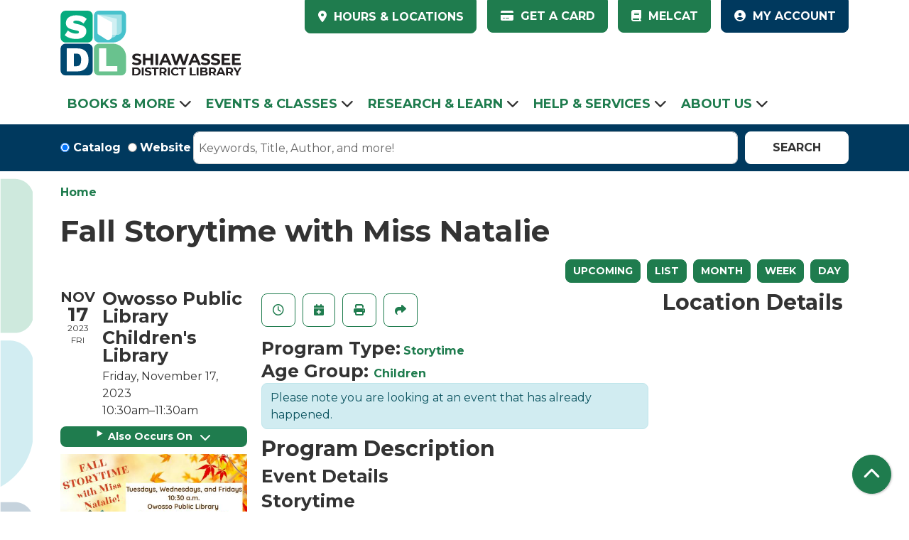

--- FILE ---
content_type: text/html; charset=UTF-8
request_url: https://www.mysdl.org/event/fall-storytime-miss-natalie-2195
body_size: 11106
content:
<!DOCTYPE html>
<html lang="en" dir="ltr">
  <head>
    <meta charset="utf-8" />
<link rel="canonical" href="https://www.mysdl.org/event/fall-storytime-miss-natalie-2195" />
<meta name="Generator" content="Drupal 11 (https://www.drupal.org)" />
<meta name="MobileOptimized" content="width" />
<meta name="HandheldFriendly" content="true" />
<meta name="viewport" content="width=device-width, initial-scale=1.0" />
<script type="application/ld+json">{
    "@context": "https://schema.org",
    "@type": "Event",
    "name": "Fall Storytime with Miss Natalie",
    "image": "https://www.mysdl.org/sites/default/files/2023-11/storytime%20owo.jpg",
    "startDate": "2023-11-17T10:30:00-05:00",
    "endDate": "2023-11-17T11:30:00-05:00",
    "eventStatus": "https://schema.org/EventScheduled",
    "eventAttendanceMode": "https://schema.org/OfflineEventAttendanceMode",
    "location": {
        "@type": "Place",
        "name": "Owosso Public Library",
        "address": {
            "@type": "PostalAddress",
            "streetAddress": "502 W. Main St.",
            "addressLocality": "Owosso",
            "addressRegion": "MI",
            "postalCode": "48867",
            "addressCountry": "US"
        }
    },
    "organizer": {
        "@type": "Organization",
        "name": "Shiawassee District Library",
        "url": "https://www.mysdl.org/"
    }
}</script>
<link rel="icon" href="/themes/custom/website_theme/assets/favicon/favicon.ico" type="image/vnd.microsoft.icon" />
<link rel="alternate" hreflang="en" href="https://www.mysdl.org/event/fall-storytime-miss-natalie-2195" />

    <title>Fall Storytime with Miss Natalie | Shiawassee District Library</title>
    <link rel="apple-touch-icon" sizes="180x180" href="/themes/custom/website_theme/assets/favicon/apple-touch-icon.png">
    <link rel="icon" type="image/png" sizes="32x32" href="/themes/custom/website_theme/assets/favicon/favicon-32x32.png">
    <link rel="icon" type="image/png" sizes="16x16" href="/themes/custom/website_theme/assets/favicon/favicon-16x16.png">
    <link rel="manifest" href="/themes/custom/website_theme/assets/favicon/site.webmanifest">
    <link rel="mask-icon" href="/themes/custom/website_theme/assets/favicon/safari-pinned-tab.svg" color="#1f7c4e">
    <link rel="shortcut icon" href="/themes/custom/website_theme/assets/favicon/favicon.ico">
    <meta name="msapplication-TileColor" content="#da532c">
    <meta name="msapplication-config" content="/themes/custom/website_theme/assets/favicon/browserconfig.xml">
    <meta name="theme-color" content="#ffffff">
    <link rel="stylesheet" media="all" href="/core/assets/vendor/jquery.ui/themes/base/core.css?t8u5r7" />
<link rel="stylesheet" media="all" href="/core/assets/vendor/jquery.ui/themes/base/controlgroup.css?t8u5r7" />
<link rel="stylesheet" media="all" href="/core/assets/vendor/jquery.ui/themes/base/checkboxradio.css?t8u5r7" />
<link rel="stylesheet" media="all" href="/core/assets/vendor/jquery.ui/themes/base/resizable.css?t8u5r7" />
<link rel="stylesheet" media="all" href="/core/assets/vendor/jquery.ui/themes/base/button.css?t8u5r7" />
<link rel="stylesheet" media="all" href="/core/assets/vendor/jquery.ui/themes/base/dialog.css?t8u5r7" />
<link rel="stylesheet" media="all" href="/core/misc/components/progress.module.css?t8u5r7" />
<link rel="stylesheet" media="all" href="/core/misc/components/ajax-progress.module.css?t8u5r7" />
<link rel="stylesheet" media="all" href="/core/modules/system/css/components/align.module.css?t8u5r7" />
<link rel="stylesheet" media="all" href="/core/modules/system/css/components/container-inline.module.css?t8u5r7" />
<link rel="stylesheet" media="all" href="/core/modules/system/css/components/clearfix.module.css?t8u5r7" />
<link rel="stylesheet" media="all" href="/core/modules/system/css/components/hidden.module.css?t8u5r7" />
<link rel="stylesheet" media="all" href="/core/modules/system/css/components/js.module.css?t8u5r7" />
<link rel="stylesheet" media="all" href="/core/modules/ckeditor5/css/ckeditor5.dialog.fix.css?t8u5r7" />
<link rel="stylesheet" media="all" href="/core/assets/vendor/jquery.ui/themes/base/theme.css?t8u5r7" />
<link rel="stylesheet" media="all" href="/modules/custom/library_calendar/lc_calendar_theme/css/base.css?t8u5r7" />
<link rel="stylesheet" media="all" href="/modules/custom/library_calendar/lc_calendar_theme/css/state.css?t8u5r7" />
<link rel="stylesheet" media="all" href="/modules/custom/library_calendar/lc_calendar_theme/css/components/branch-selector.css?t8u5r7" />
<link rel="stylesheet" media="all" href="/modules/custom/library_calendar/lc_calendar_theme/css/components/event-actions.css?t8u5r7" />
<link rel="stylesheet" media="all" href="/modules/custom/library_calendar/lc_calendar_theme/css/components/date-icon.css?t8u5r7" />
<link rel="stylesheet" media="all" href="/modules/custom/library_calendar/lc_calendar_theme/css/components/events.css?t8u5r7" />
<link rel="stylesheet" media="all" href="/modules/custom/library_calendar/lc_calendar_theme/css/components/event-full.css?t8u5r7" />
<link rel="stylesheet" media="all" href="/modules/custom/library_calendar/lc_calendar_theme/css/components/menu-tasks.css?t8u5r7" />
<link rel="stylesheet" media="all" href="/modules/contrib/office_hours/css/office_hours.css?t8u5r7" />
<link rel="stylesheet" media="all" href="/themes/custom/calendar_theme/node_modules/%40fortawesome/fontawesome-free/css/all.min.css?t8u5r7" />
<link rel="stylesheet" media="all" href="/themes/custom/website_theme/css/style?t8u5r7" />

    
  </head>
  <body class="path-node page-node-type-lc-event no-js">
        <a href="#main-content" class="visually-hidden focusable skip-link">
      Skip to main content
    </a>
    
      <div class="dialog-off-canvas-main-canvas" data-off-canvas-main-canvas>
    
<header class="header">
      <div class="position-relative">
      <div class="container">
        <div class="row">
                      <div class="col-12 col-lg-3 branding-col">
                <div>
    
<div id="block-website-theme-branding" class="block block-system block-system-branding-block position-relative">
  
    
        
              
    <a class="site-logo" href="/" rel="home">
      <img src="/themes/custom/website_theme/logo.svg" alt="Homepage of Shiawassee District Library" fetchpriority="high">
    </a>
  </div>

  </div>

            </div>
          
                      <div class="col-12 col-lg-9 header-content-col">
                <div class="header-content-container">
    
<div id="block-website-theme-branchselect-2" class="block block-lc-branch-select block-lc-branch-select-block position-relative">
  
    
      


    
<div class="lc-branch-select">
    <div class="lc-branch-select__wrapper lc-branch-select__wrapper--select lc-branch-select__wrapper--open">
    <div class="lc-branch-select__content-container">
      
              
                  <button class="button lc-branch-select__collapse" type="button">
            HOURS &amp; LOCATIONS
          </button>
        
        <div class="lc-branch-select__collapsed-wrapper">
                              
  
  
  <div class="lc-branch-select__header js-form-item form-group js-form-type-select form-item- js-form-item- form-no-label">
      <label for="lc-branch-selector" class="visually-hidden">Branch Selector</label>
        
<select name="lc-branch-selector" class="lc-branch-select__select-input form-select form-control" id="lc-branch-selector"><option value="93">Durand Memorial Library</option><option value="89">Owosso Public Library</option></select>
        </div>


  
          
          <div class="lc-branch-select__content">
            <div>
  
      <h2><a href="/branch/durand-memorial-library">

            <div class="field-container">Durand Memorial Library</div>
      </a></h2>
    
  

<div class="lc-branch-select__branch lc-branch-select__branch--93" data-branch="93">
  <div class="lc-branch-select__branch--hidden-region">
    
<div class="block block-layout-builder block-field-blocktaxonomy-termlc-library-branchfield-lc-branch-hours position-relative">
  
    
      

      <div class="field-container">
              <div><div class="office-hours office-hours office-hours-status--open"><div class="office-hours__item"><span class="office-hours__item-slots">9:30am-8:00pm</span><span><br /></span></div></div></div>
          </div>
  
  </div>

  </div>
  <div class="lc-branch-selector-content-row">
    <div class="lc-branch-selector-content-col">
      <div>
        
<div class="block block-layout-builder block-field-blocktaxonomy-termlc-library-branchfield-lc-phone-number position-relative">
  
    
      

            <div class="field-container"><a href="tel:9892883743">(989) 288-3743</a></div>
      
  </div>

<div class="block block-layout-builder block-field-blocktaxonomy-termlc-library-branchfield-lc-address position-relative">
  
    
      

            <div class="field-container"><p class="address" translate="no"><span class="address-line1">700 N. Saginaw St.</span><br>
<span class="locality">Durand</span>, <span class="administrative-area">MI</span> <span class="postal-code">48429</span><br>
<span class="country">United States</span></p></div>
      
  </div>

<div class="block block-layout-builder block-extra-field-blocktaxonomy-termlc-library-branchmap-link position-relative">
  
    
      <a href="http://maps.google.com/?q=700%20N.%20Saginaw%20St.%2C%2BDurand%2C%2BMI%2C%2B48429" target="_blank">View on Google Maps</a>
  </div>

      </div>
    </div>
    <div class="lc-branch-selector-content-col">
      <div>
        
<div class="block block-layout-builder block-field-blocktaxonomy-termlc-library-branchfield-lc-branch-hours position-relative">
  
    
      

      <div class="field-container">
              <div><div class="office-hours office-hours office-hours-status--open"><div class="office-hours__item"><span class="office-hours__item-label">Sun: </span><span class="office-hours__item-comments">Closed</span><span><br /></span></div><div class="office-hours__item"><span class="office-hours__item-label">Mon-Thu: </span><span class="office-hours__item-slots">9:30am-8:00pm</span><span><br /></span></div><div class="office-hours__item"><span class="office-hours__item-label">Fri: </span><span class="office-hours__item-slots">9:30am-6:00pm</span><span><br /></span></div><div class="office-hours__item"><span class="office-hours__item-label">Sat: </span><span class="office-hours__item-slots">9:30am-3:00pm</span><span><br /></span></div></div></div>
          </div>
  
  </div>

      </div>
    </div>
  </div>
</div>

</div>
<div>
  
      <h2><a href="/branch/owosso-public-library">

            <div class="field-container">Owosso Public Library</div>
      </a></h2>
    
  

<div class="lc-branch-select__branch lc-branch-select__branch--89" data-branch="89">
  <div class="lc-branch-select__branch--hidden-region">
    
<div class="block block-layout-builder block-field-blocktaxonomy-termlc-library-branchfield-lc-branch-hours position-relative">
  
    
      

      <div class="field-container">
              <div><div class="office-hours office-hours office-hours-status--open"><div class="office-hours__item"><span class="office-hours__item-slots">9:00am-7:00pm</span><span><br /></span></div></div></div>
          </div>
  
  </div>

  </div>
  <div class="lc-branch-selector-content-row">
    <div class="lc-branch-selector-content-col">
      <div>
        
<div class="block block-layout-builder block-field-blocktaxonomy-termlc-library-branchfield-lc-phone-number position-relative">
  
    
      

            <div class="field-container"><a href="tel:9897255134">(989) 725-5134</a></div>
      
  </div>

<div class="block block-layout-builder block-field-blocktaxonomy-termlc-library-branchfield-lc-address position-relative">
  
    
      

            <div class="field-container"><p class="address" translate="no"><span class="address-line1">502 W. Main St.</span><br>
<span class="locality">Owosso</span>, <span class="administrative-area">MI</span> <span class="postal-code">48867</span><br>
<span class="country">United States</span></p></div>
      
  </div>

<div class="block block-layout-builder block-extra-field-blocktaxonomy-termlc-library-branchmap-link position-relative">
  
    
      <a href="http://maps.google.com/?q=502%20W.%20Main%20St.%2C%2BOwosso%2C%2BMI%2C%2B48867" target="_blank">View on Google Maps</a>
  </div>

      </div>
    </div>
    <div class="lc-branch-selector-content-col">
      <div>
        
<div class="block block-layout-builder block-field-blocktaxonomy-termlc-library-branchfield-lc-branch-hours position-relative">
  
    
      

      <div class="field-container">
              <div><div class="office-hours office-hours office-hours-status--open"><div class="office-hours__item"><span class="office-hours__item-label">Sun: </span><span class="office-hours__item-comments">Closed</span><span><br /></span></div><div class="office-hours__item"><span class="office-hours__item-label">Mon-Thu: </span><span class="office-hours__item-slots">9:00am-7:00pm</span><span><br /></span></div><div class="office-hours__item"><span class="office-hours__item-label">Fri-Sat: </span><span class="office-hours__item-slots">9:00am-5:00pm</span><span><br /></span></div></div></div>
          </div>
  
  </div>

      </div>
    </div>
  </div>
</div>

</div>

          </div>
        </div>
          </div>
  </div>
</div>

  </div>

<div id="block-headerbuttons" class="block block-block-content block-block-content8d8fd786-a0c6-4811-a939-d837eab9ef21 position-relative">
  
    
      

            <div class="field-container"><div class="text-center text-lg-left">
  <a class="btn btn-primary btn-header" href="/borrowing-guidelines">
		<i class="fas fa-credit-card mr-2"></i>
		Get a Card
	</a>
	<a class="btn btn-primary btn-header" href="https://mel.org/">
		<i class="fas fa-book mr-2"></i>
		MelCat
	</a>
	<a class="btn btn-secondary btn-header" href="https://sdl.biblionix.com/catalog/">
		<i class="fas fa-user-circle mr-2"></i>
		My Account
	</a>
</div></div>
      
  </div>

  </div>

            </div>
                  </div>
      </div>
    </div>
  
      <div class="navigation-region">
      <div class="container">
          <div>
    

<div class="navbar-container">
  <nav id="block-website-theme-main-menu" class="navbar navbar-expand-lg" role="navigation" aria-labelledby="block-website-theme-main-menu-menu">
                      
    <h2 class="visually-hidden" id="block-website-theme-main-menu-menu">Main navigation</h2>
    

    <button class="navbar-toggler" type="button" data-toggle="collapse"
        data-target="#navbarSupportedContent"
        aria-controls="navbarSupportedContent" aria-expanded="false"
        aria-label="Toggle navigation">
      <i class="fas fa-bars"></i>

      <span class="visually-hidden">
        Toggle Navigation      </span>
    </button>

    <div class="collapse navbar-collapse" id="navbarSupportedContent">
              


  
            <ul class="nav navbar-nav" role="menu">
    
          
                    
      
      <li class="nav-item dropdown" role="none">
        
        
                          
        <span class="nav-link nav-level-0 has-children" data-nav-level="0" role="menuitem" aria-expanded="false" aria-haspopup="true" aria-controls="dropdown-books-more" data-dropdown="dropdown-books-more" tabindex="0">Books &amp; More</span>

                  <button class="btn d-lg-none" type="button">
            <i class="fas fa-chevron-down" role="presentation"></i>
            <span class="visually-hidden">Open Menu</span>
          </button>

            
      
          <ul class="dropdown-menu" id="dropdown-books-more" role="menu">
    
          
      
      
      <li class="nav-item" role="none">
        
        
        
        <a href="https://sdl.biblionix.com/catalog/" class="nav-link nav-level-1" data-nav-level="1" role="menuitem">Online Catalog</a>

              </li>
          
      
      
      <li class="nav-item" role="none">
        
        
        
        <a href="/download-stream" class="nav-link nav-level-1" data-nav-level="1" role="menuitem" data-drupal-link-system-path="download-stream">Download &amp; Stream</a>

              </li>
          
      
      
      <li class="nav-item" role="none">
        
        
        
        <a href="/staff-picks" class="nav-link nav-level-1" data-nav-level="1" role="menuitem" data-drupal-link-system-path="node/394">Staff Picks</a>

              </li>
          
      
      
      <li class="nav-item" role="none">
        
        
        
        <a href="/recommendations" class="nav-link nav-level-1" data-nav-level="1" role="menuitem" data-drupal-link-system-path="node/271">Recommendations</a>

              </li>
          
      
      
      <li class="nav-item" role="none">
        
        
        
        <a href="/borrowing-guidelines" class="nav-link nav-level-1" data-nav-level="1" role="menuitem" data-drupal-link-system-path="node/272">Borrowing Guidelines</a>

              </li>
        </ul>

      
              </li>
          
                    
      
      <li class="nav-item dropdown" role="none">
        
        
                          
        <span class="nav-link nav-level-0 has-children" data-nav-level="0" role="menuitem" aria-expanded="false" aria-haspopup="true" aria-controls="dropdown-events-classes" data-dropdown="dropdown-events-classes" tabindex="0">Events &amp; Classes</span>

                  <button class="btn d-lg-none" type="button">
            <i class="fas fa-chevron-down" role="presentation"></i>
            <span class="visually-hidden">Open Menu</span>
          </button>

            
      
          <ul class="dropdown-menu" id="dropdown-events-classes" role="menu">
    
          
      
      
      <li class="nav-item" role="none">
        
        
        
        <a href="/events/month" class="nav-link nav-level-1" data-nav-level="1" role="menuitem" data-drupal-link-system-path="events/month">Monthly Calendar</a>

              </li>
          
      
      
      <li class="nav-item" role="none">
        
        
        
        <a href="/events/month?age_groups%5B67%5D=67" class="nav-link nav-level-1" data-nav-level="1" role="menuitem" data-drupal-link-query="{&quot;age_groups&quot;:{&quot;67&quot;:&quot;67&quot;}}" data-drupal-link-system-path="events/month">Youth Events</a>

              </li>
          
      
      
      <li class="nav-item" role="none">
        
        
        
        <a href="/events/month?branches%5B89%5D=89" class="nav-link nav-level-1" data-nav-level="1" role="menuitem" data-drupal-link-query="{&quot;branches&quot;:{&quot;89&quot;:&quot;89&quot;}}" data-drupal-link-system-path="events/month">Owosso Events</a>

              </li>
          
      
      
      <li class="nav-item" role="none">
        
        
        
        <a href="/events/month?branches%5B93%5D=93" class="nav-link nav-level-1" data-nav-level="1" role="menuitem" data-drupal-link-query="{&quot;branches&quot;:{&quot;93&quot;:&quot;93&quot;}}" data-drupal-link-system-path="events/month">Durand Events</a>

              </li>
          
      
      
      <li class="nav-item" role="none">
        
        
        
        <a href="/summer-reading" class="nav-link nav-level-1" data-nav-level="1" role="menuitem" data-drupal-link-system-path="node/273">Summer Reading</a>

              </li>
        </ul>

      
              </li>
          
                    
      
      <li class="nav-item dropdown" role="none">
        
        
                          
        <span class="nav-link nav-level-0 has-children" data-nav-level="0" role="menuitem" aria-expanded="false" aria-haspopup="true" aria-controls="dropdown-research-learn" data-dropdown="dropdown-research-learn" tabindex="0">Research &amp; Learn</span>

                  <button class="btn d-lg-none" type="button">
            <i class="fas fa-chevron-down" role="presentation"></i>
            <span class="visually-hidden">Open Menu</span>
          </button>

            
      
          <ul class="dropdown-menu" id="dropdown-research-learn" role="menu">
    
          
      
      
      <li class="nav-item" role="none">
        
        
        
        <a href="/online-resources" class="nav-link nav-level-1" data-nav-level="1" role="menuitem" data-drupal-link-system-path="online-resources">Online Resources</a>

              </li>
          
      
      
      <li class="nav-item" role="none">
        
        
        
        <a href="/local-history" class="nav-link nav-level-1" data-nav-level="1" role="menuitem" data-drupal-link-system-path="node/274">Local History</a>

              </li>
          
      
      
      <li class="nav-item" role="none">
        
        
        
        <a href="/genealogy" class="nav-link nav-level-1" data-nav-level="1" role="menuitem" data-drupal-link-system-path="node/303">Genealogy</a>

              </li>
          
      
      
      <li class="nav-item" role="none">
        
        
        
        <a href="/community-resources" class="nav-link nav-level-1" data-nav-level="1" role="menuitem" data-drupal-link-system-path="community-resources">Community Resources</a>

              </li>
        </ul>

      
              </li>
          
                    
      
      <li class="nav-item dropdown" role="none">
        
        
                          
        <span class="nav-link nav-level-0 has-children" data-nav-level="0" role="menuitem" aria-expanded="false" aria-haspopup="true" aria-controls="dropdown-help-services" data-dropdown="dropdown-help-services" tabindex="0">Help &amp; Services</span>

                  <button class="btn d-lg-none" type="button">
            <i class="fas fa-chevron-down" role="presentation"></i>
            <span class="visually-hidden">Open Menu</span>
          </button>

            
      
          <ul class="dropdown-menu" id="dropdown-help-services" role="menu">
    
          
      
      
      <li class="nav-item" role="none">
        
        
        
        <a href="/faq" class="nav-link nav-level-1" data-nav-level="1" role="menuitem" data-drupal-link-system-path="node/286">FAQ</a>

              </li>
          
      
      
      <li class="nav-item" role="none">
        
        
        
        <a href="/ask-a-librarian" class="nav-link nav-level-1" data-nav-level="1" role="menuitem" data-drupal-link-system-path="node/287">Ask a Librarian</a>

              </li>
          
      
      
      <li class="nav-item" role="none">
        
        
        
        <a href="/children" class="nav-link nav-level-1" data-nav-level="1" role="menuitem" data-drupal-link-system-path="node/288">Children’s Page</a>

              </li>
          
      
      
      <li class="nav-item" role="none">
        
        
        
        <a href="/teens" class="nav-link nav-level-1" data-nav-level="1" role="menuitem" data-drupal-link-system-path="node/293">Teen Page</a>

              </li>
          
      
      
      <li class="nav-item" role="none">
        
        
        
        <a href="/reserve-room" class="nav-link nav-level-1" data-nav-level="1" role="menuitem" data-drupal-link-system-path="node/2">Reserve a Room</a>

              </li>
          
      
      
      <li class="nav-item" role="none">
        
        
        
        <a href="/computers-printing" class="nav-link nav-level-1" data-nav-level="1" role="menuitem" data-drupal-link-system-path="node/294">Computers &amp; Printing</a>

              </li>
        </ul>

      
              </li>
          
                    
      
      <li class="nav-item dropdown" role="none">
        
        
                          
        <span class="nav-link nav-level-0 has-children" data-nav-level="0" role="menuitem" aria-expanded="false" aria-haspopup="true" aria-controls="dropdown-about-us" data-dropdown="dropdown-about-us" tabindex="0">About Us</span>

                  <button class="btn d-lg-none" type="button">
            <i class="fas fa-chevron-down" role="presentation"></i>
            <span class="visually-hidden">Open Menu</span>
          </button>

            
      
          <ul class="dropdown-menu" id="dropdown-about-us" role="menu">
    
          
      
      
      <li class="nav-item" role="none">
        
        
        
        <a href="/blog-entries?field_bl_type_target_id%5B171%5D=171" class="nav-link nav-level-1" data-nav-level="1" role="menuitem" data-drupal-link-query="{&quot;field_bl_type_target_id&quot;:{&quot;171&quot;:&quot;171&quot;}}" data-drupal-link-system-path="blog-entries">News &amp; Updates</a>

              </li>
          
      
      
      <li class="nav-item" role="none">
        
        
        
        <a href="/owosso" class="nav-link nav-level-1" data-nav-level="1" role="menuitem" data-drupal-link-system-path="node/296">Owosso Branch</a>

              </li>
          
      
      
      <li class="nav-item" role="none">
        
        
        
        <a href="/durand" class="nav-link nav-level-1" data-nav-level="1" role="menuitem" data-drupal-link-system-path="node/297">Durand Branch</a>

              </li>
          
      
      
      <li class="nav-item" role="none">
        
        
        
        <a href="/library-board" class="nav-link nav-level-1" data-nav-level="1" role="menuitem" data-drupal-link-system-path="node/298">Library Board and Administration </a>

              </li>
          
      
      
      <li class="nav-item" role="none">
        
        
        
        <a href="/career-opportunities" class="nav-link nav-level-1" data-nav-level="1" role="menuitem" data-drupal-link-system-path="node/299">Career Opportunities</a>

              </li>
          
      
      
      <li class="nav-item" role="none">
        
        
        
        <a href="/policies" class="nav-link nav-level-1" data-nav-level="1" role="menuitem" data-drupal-link-system-path="policies">Policies</a>

              </li>
          
      
      
      <li class="nav-item" role="none">
        
        
        
        <a href="/support" class="nav-link nav-level-1" data-nav-level="1" role="menuitem" data-drupal-link-system-path="node/300">Support the Library</a>

              </li>
        </ul>

      
              </li>
        </ul>

      


          </div>
  </nav>
</div>

  </div>

      </div>
    </div>
  
      <div class="search-region">
        <div>
    
<div id="block-searchblock">
  <div class="lm-search-container">
    <div class="container">
      <div class="form-row">
        <div class="search-col col-lg-3 col-xl-2">
          <div class="lm-search-toggle-container">
<div class="form-check">
  <input type="radio" id="catalog-toggle" name="search-switcher"
    class="form-check-input" data-search="lm-search-catalog" checked>
  <label class="form-check-label" for="catalog-toggle">
    Catalog  </label>
</div>
<div class="form-check">
  <input type="radio" id="database-toggle" name="search-switcher"
    class="form-check-input" data-search="lm-search-database" >
  <label class="form-check-label" for="database-toggle">
    Website  </label>
</div>
</div>
        </div>
        <div class="search-col col-lg-9 col-xl-10">
          <div id="lm-search-catalog" class="lm-search-block lm-search-catalog collapse show">
<div id="catalog-search" class="catalog-search">
  <form action="https://sdl.biblionix.com/catalog/" method="GET" class="search" target="_blank">
    <div class="form-row">
      <div class="col-8 col-md-10">
        <input class="form-control h-100 lm-catalog-search-input" name="search"
          type="text" placeholder="Keywords, Title, Author, and more!">
      </div>
      <div class="col-4 col-md-2">
        <button type="submit" class="btn btn-white btn-block">
          Search
        </button>
      </div>
    </div>
  </form>
</div>
</div>
          <div id="lm-search-database" class="lm-search-block lm-search-database collapse">
  <div id="database-search" class="database-search">
    <form class="views-exposed-form" data-drupal-selector="views-exposed-form-website-search-page" action="/website-search" method="get" id="views-exposed-form-website-search-page" accept-charset="UTF-8">
  <div class="js-form-item form-group js-form-type-textfield form-item-keywords js-form-item-keywords">
      <label for="edit-keywords">Keywords</label>
        
<input placeholder="Search for information on this site" data-drupal-selector="edit-keywords" type="text" id="edit-keywords" name="keywords" value="" size="30" maxlength="128" class="form-text form-control" />

        </div>
<div data-drupal-selector="edit-actions" class="form-actions js-form-wrapper form-wrapper" id="edit-actions">
<input data-drupal-selector="edit-submit-website-search" type="submit" id="edit-submit-website-search" value="Search" class="button js-form-submit form-submit btn-submit button--primary" />
</div>


</form>

  </div>
</div>
        </div>
      </div>
    </div>
  </div>
</div>

  </div>

    </div>
  </header>

<div class="full-width-region">
  
</div>

<div class="content-background">
  <main role="main" class="main-container container">
    <a id="main-content" tabindex="-1"></a>

      <div>
    <div data-drupal-messages-fallback class="hidden"></div>

<div id="block-website-theme-breadcrumbs" class="block block-system block-system-breadcrumb-block position-relative">
  
    
        <nav role="navigation" aria-label="Breadcrumb">
    <ol class="breadcrumb">
          <li class="breadcrumb-item">
        <a href="/">Home</a>
      </li>
        </ol>
  </nav>

  </div>

<div id="block-website-theme-page-title" class="block block-core block-page-title-block position-relative">
  
    
      
  <h1 class="mb-4">
<span>Fall Storytime with Miss Natalie</span>
</h1>


  </div>

<div id="block-website-theme-content" class="block block-system block-system-main-block position-relative">
  
    
      



  


<article class="lc-event lc-event--full node node--type-lc-event node--promoted node--view-mode-full">

  
    

      <div class="lc-event__menu-tasks"><div class="lc-menu-tasks">  <h2 class="visually-hidden">Primary tabs</h2>
  <ul class="list-inline"><li class="list-inline-item"><a href="/events/upcoming" class="button button--primary btn-sm" data-drupal-link-system-path="events/upcoming">Upcoming</a></li>
<li class="list-inline-item"><a href="/events/list" class="button button--primary btn-sm" data-drupal-link-system-path="events/list">List</a></li>
<li class="list-inline-item"><a href="/events/month/2023/11" class="button button--primary btn-sm" data-drupal-link-system-path="events/month/2023/11">Month</a></li>
<li class="list-inline-item"><a href="/events/week/2023/11/17" class="button button--primary btn-sm" data-drupal-link-system-path="events/week/2023/11/17">Week</a></li>
<li class="list-inline-item"><a href="/events/day/2023/11/17" class="button button--primary btn-sm" data-drupal-link-system-path="events/day/2023/11/17">Day</a></li>
</ul>
</div>
</div>
  
  <div class="node__content lc-event-wrapper">
    <aside class="lc-event-sidebar lc-event__sidebar">
      <div class="lc-print-row">
        <div class="lc-print-column">
          <div class="lc-event-details lc-event-section">
              <div class="lc-date-icon" aria-hidden="true">
          <span class="lc-date-icon__item lc-date-icon__item--month">
        Nov
      </span>
    
          <span class="lc-date-icon__item lc-date-icon__item--day">
        17
      </span>
    
    <span class="lc-date-icon__item lc-date-icon__item--year">
      2023
    </span>

          <span class="lc-date-icon__item lc-date-icon__item--day-name">
        Fri
      </span>
      </div>


            <div class="lc-event-info">
                              <h3 class="lc-event-subtitle lc-event-branch">
                  Owosso Public Library
                </h3>
              
                              <h3 class="lc-event-subtitle lc-event-room">
                  Children&#039;s Library
                </h3>
              
              <div class="lc-event-info-item lc-event-info-item--date">
                                  Friday, November 17, 2023
                              </div>

                    <div class="lc-event-info-item lc-event-info-item--time">
      10:30am–11:30am
    </div>
  

              
                          </div>
          </div>

                                <div class="lc-repeating-dates lc-event-section">
              <details class="lc-repeating-dates__details">
                <summary class="lc-repeating-dates__toggle">
                  Also Occurs On <span class="lc-repeating-dates__toggle-icon" role="presentation">:</span>
                </summary>

                <div class="lc-repeating-dates__wrapper">
                  <ul class="lc-repeating-dates__list">
                                          
                      
                      
                      
                      <li class="lc-repeating-dates__item">
                        <a href="/event/fall-storytime-miss-natalie-2190" class="lc-repeating-dates__link">
                          11/07/23
                        </a>
                      </li>
                                          
                      
                      
                      
                      <li class="lc-repeating-dates__item">
                        <a href="/event/fall-storytime-miss-natalie-2191" class="lc-repeating-dates__link">
                          11/08/23
                        </a>
                      </li>
                                          
                      
                      
                      
                      <li class="lc-repeating-dates__item">
                        <a href="/event/fall-storytime-miss-natalie-2192" class="lc-repeating-dates__link">
                          11/10/23
                        </a>
                      </li>
                                          
                      
                      
                      
                      <li class="lc-repeating-dates__item">
                        <a href="/event/fall-storytime-miss-natalie-2193" class="lc-repeating-dates__link">
                          11/14/23
                        </a>
                      </li>
                                          
                      
                      
                      
                      <li class="lc-repeating-dates__item">
                        <a href="/event/fall-storytime-miss-natalie-2194" class="lc-repeating-dates__link">
                          11/15/23
                        </a>
                      </li>
                                          
                      
                      
                                                                    
                      <li class="lc-repeating-dates__item">
                        <a href="/event/fall-storytime-miss-natalie-2195" class="lc-repeating-dates__link active">
                          11/17/23
                        </a>
                      </li>
                                          
                      
                      
                      
                      <li class="lc-repeating-dates__item">
                        <a href="/event/fall-storytime-miss-natalie-2196" class="lc-repeating-dates__link">
                          11/21/23
                        </a>
                      </li>
                                          
                      
                      
                      
                      <li class="lc-repeating-dates__item">
                        <a href="/event/fall-storytime-miss-natalie-2197" class="lc-repeating-dates__link">
                          11/22/23
                        </a>
                      </li>
                                          
                      
                      
                      
                      <li class="lc-repeating-dates__item">
                        <a href="/event/fall-storytime-miss-natalie-2199" class="lc-repeating-dates__link">
                          11/28/23
                        </a>
                      </li>
                                          
                      
                      
                      
                      <li class="lc-repeating-dates__item">
                        <a href="/event/fall-storytime-miss-natalie-2200" class="lc-repeating-dates__link">
                          11/29/23
                        </a>
                      </li>
                                          
                      
                      
                      
                      <li class="lc-repeating-dates__item">
                        <a href="/event/fall-storytime-miss-natalie-2201" class="lc-repeating-dates__link">
                          12/01/23
                        </a>
                      </li>
                                          
                      
                      
                      
                      <li class="lc-repeating-dates__item">
                        <a href="/event/fall-storytime-miss-natalie-2202" class="lc-repeating-dates__link">
                          12/05/23
                        </a>
                      </li>
                                          
                      
                      
                      
                      <li class="lc-repeating-dates__item">
                        <a href="/event/fall-storytime-miss-natalie-2203" class="lc-repeating-dates__link">
                          12/06/23
                        </a>
                      </li>
                                          
                      
                      
                      
                      <li class="lc-repeating-dates__item">
                        <a href="/event/fall-storytime-miss-natalie-2204" class="lc-repeating-dates__link">
                          12/08/23
                        </a>
                      </li>
                                          
                      
                      
                      
                      <li class="lc-repeating-dates__item">
                        <a href="/event/fall-storytime-miss-natalie-2205" class="lc-repeating-dates__link">
                          12/12/23
                        </a>
                      </li>
                                          
                      
                      
                      
                      <li class="lc-repeating-dates__item">
                        <a href="/event/fall-storytime-miss-natalie-2206" class="lc-repeating-dates__link">
                          12/13/23
                        </a>
                      </li>
                                          
                      
                      
                      
                      <li class="lc-repeating-dates__item">
                        <a href="/event/fall-storytime-miss-natalie-2207" class="lc-repeating-dates__link">
                          12/15/23
                        </a>
                      </li>
                                          
                      
                      
                      
                      <li class="lc-repeating-dates__item">
                        <a href="/event/fall-storytime-miss-natalie-2208" class="lc-repeating-dates__link">
                          12/19/23
                        </a>
                      </li>
                                          
                      
                      
                      
                      <li class="lc-repeating-dates__item">
                        <a href="/event/fall-storytime-miss-natalie-2209" class="lc-repeating-dates__link">
                          12/20/23
                        </a>
                      </li>
                                          
                      
                      
                      
                      <li class="lc-repeating-dates__item">
                        <a href="/event/fall-storytime-miss-natalie-2210" class="lc-repeating-dates__link">
                          12/22/23
                        </a>
                      </li>
                                      </ul>
                </div>
              </details>
            </div>
                  </div>
                
                  <div class="lc-print-column">
            <div class="lc-event-featured-image lc-event-section">
                              

            <div class="field-container"><a class="use-ajax" data-dialog-options="{&quot;width&quot;:&quot;auto&quot;}" data-dialog-type="modal" href="/library-calendar/image-dialog/2057/lc_featured_image?alternative_text=fall%20swmn"><img height="270" width="480" src="https://www.mysdl.org/sites/default/files/styles/large/public/2023-11/storytime%20owo.jpg" alt="fall swmn" class="img-fluid" />
</a>
</div>
      
                          </div>
          </div>
              </div>
    </aside>
    <section class="lc-event-content lc-event__content">
              <div class="lc-event-share-event">


<div class="lc-event-actions lc-event-actions--share-event">
  <ul class="lc-event-actions__list">
              <li class="lc-event-actions__item">
        
        <a href="/node/2195/reminder_form" class="button button--primary lc-event-action-link use-ajax" data-dialog-options="{&quot;title&quot;:&quot;Setup Reminder&quot;,&quot;width&quot;:&quot;auto&quot;}" data-dialog-type="modal" title="Remind Me" data-toggle="tooltip">
          <span class="lc-event-actions__icon lc-event-actions__icon--reminder"></span>
          <span class="lc-event-actions__text">Remind Me</span>
        </a>
      </li>
        
        <li class="lc-event-actions__item">
      
      <a href="/node/2195/add_to_calendar" class="button button--primary lc-event-action-link use-ajax" data-dialog-options="{&quot;title&quot;:&quot;Add This Event To Your Calendar&quot;,&quot;width&quot;:&quot;auto&quot;}" data-dialog-type="modal" title="Add To My Calendar" data-toggle="tooltip">
        <span class="lc-event-actions__icon lc-event-actions__icon--calendar"></span>
        <span class="lc-event-actions__text">Add To My Calendar</span>
      </a>
    </li>
   
        <li class="lc-event-actions__item">
      
      <a href="#" class="button button--primary lc-event-action-link" onClick="window.print()" title="Print this event" data-toggle="tooltip">
        <span class="lc-event-actions__icon lc-event-actions__icon--print"></span>
        <span class="lc-event-actions__text">Print</span>
      </a>
    </li>
    
              <li class="lc-event-actions__item">
        
        <a href="/node/2195/share_this_event" class="button button--primary lc-event-action-link use-ajax" data-dialog-options="{&quot;dialogClass&quot;:&quot;white-popup&quot;,&quot;title&quot;:&quot;Share This Event&quot;,&quot;width&quot;:&quot;auto&quot;}" data-dialog-type="modal" title="Share this event" data-toggle="tooltip">
          <span class="lc-event-actions__icon lc-event-actions__icon--share"></span>
          <span class="lc-event-actions__text">Share</span>
        </a>
      </li>
        
              </ul>
</div>
</div>
      
              <div class="lc-event__categories lc-event__program-types">
          <h3 class="lc-event-label lc-d-inline">Program Type:</h3>
                      <span><a href="/events/month?program_types%5B26%5D=26">Storytime</a></span>
                  </div>
      
              <div class="lc-event__categories lc-event__age-groups">
          <h3 class="lc-event-label lc-d-inline">
            Age Group:
          </h3>

                                    <span><a href="/events/month?age_groups%5B67%5D=67">Children</a></span>
                              </div>
      
      
          
      <div class="lc-event__container">
      <div class="lc-alert alert alert-info">
        Please note you are looking at an event that has already happened.
      </div>
    </div>
  

      <div></div>


            
              
                
        <h2 class="lc-event-subtitle">Program Description</h2>
      
                  
                    <h3 class="lc-event-subtitle">Event Details</h3>
      
                    

            <div class="field-container"><div>
  
      <h3 class="lc-event-subtitle">

            <div class="field-container">Storytime</div>
      </h3>
    
  

            <div class="field-container"><p>Come for stories, music, crafts and more!&nbsp; Aimed toward preschool&nbsp;aged children, but children of all ages are welcome. Dress for a mess!</p></div>
      
</div>
</div>
      
            
            
            
                  
                              <h3 class="lc-event-subtitle">Disclaimer(s)</h3>
        
        

      <div class="field-container">
              <div><div>
  
      <h4 class="lc-event-subtitle">

            <div class="field-container">Accessibility</div>
      </h4>
    
  

            <div class="field-container"><p>The library makes every effort to ensure our programs can be enjoyed by all. If you have any concerns about accessibility or need to request specific accommodations, please contact the library.</p></div>
      
</div>
</div>
              <div><div>
  
      <h4 class="lc-event-subtitle">

            <div class="field-container">Accompanying Adults</div>
      </h4>
    
  

            <div class="field-container"><p>This program is designed for children and accompanying adults. Please plan to&nbsp;attend and be engaged with your child for this program. Drop offs will not be permitted.</p></div>
      
</div>
</div>
          </div>
  
            
      <div></div>

    </section>
    <aside class="lc-event-sidebar">
      <div class="lc-event-location">
                  <h2 class="lc-event-subtitle">Location Details</h2>
        
                  <div class="lc-event-location-map lc-event-section"><iframe allowfullscreen height="300" frameborder="0" src="https://www.google.com/maps/embed/v1/place?key=AIzaSyCR3GEW_keax_kobC61yARE5y3j06mKz-g&amp;q=502%20W.%20Main%20St.%2B%2COwosso%2CMI%2B48867" style="width: 100%" title="Owosso Public Library on Google Maps" width="600"></iframe>
</div>
        
        
        <div class="lc-event-location-address lc-event-section">
                      <p class="lc-font-weight-bold">Owosso Public Library</p>

            <div class="lc-address-line lc-address-line--first">
              502 W. Main St.
                          </div>

            <div class="lc-address-line lc-address-line--second">
              Owosso,
              MI
              48867
            </div>

                          <div class="lc-event-location__phone">
                <a href="tel:9897255134">
                  (989) 725-5134
                </a>
              </div>
            
            <div class="lc-branch-select-map-link">
              See map:
              <a href="http://maps.google.com/?q=502 W. Main St.,+Owosso,+MI,+48867">
                Google Maps              </a>
            </div>
          
          
                  </div>

        
                
                          <div class="lc-event-address-container">
            <h2 class="lc-event-subtitle">Contact Info</h2>

            
                          <div class="lc-event-info-item lc-event-contact-email">
                <span class="lc-font-weight-bold">
                  Email:
                </span>

                <a href="mailto:info@mysdl.org">
                  info@mysdl.org
                </a>
              </div>
            
                          <div class="lc-event-info-item lc-event-contact-phone">
                <span class="lc-font-weight-bold">
                  Phone Number:
                </strong>

                <a href="tel:9897255134">
                  (989) 725-5134
                </a>
              </div>
            
                      </div>
        
        
              </div>
    </aside>
  </div>

  <div></div>


</article>

  </div>

<div id="block-website-theme-google-analytics" class="block block-block-content block-block-content1fb82f98-f363-43a9-aedb-381a986e5d21 position-relative">
  
    
      

            <div class="field-container"><!-- Global site tag (gtag.js) - Google Analytics -->
<script async src="https://www.googletagmanager.com/gtag/js?id=UA-26655023-1"></script>
<script>
  window.dataLayer = window.dataLayer || [];
  function gtag(){dataLayer.push(arguments);}
  gtag('js', new Date());

  gtag('config', 'UA-26655023-1');
</script></div>
      
  </div>

  </div>

  </main>
</div>


  <footer role="contentinfo" class="footer">
    <div class="container">
      <div class="footer-row">
                    <div class="row">
    
<div id="block-owossolocation" class="col-md block block-block-content block-block-content19684802-cc28-4729-9f5e-9bc674d17798 position-relative">
  
      <h2>Owosso Location</h2>
    <a id="owosso-location" class="anchor-link visually-hidden"></a>
    
      

            <div class="field-container"><p>502 W. Main Street<br>Owosso, MI 48867<br>Phone: <a href="tel:9897255134">989-725-5134</a><br><a href="/contact-us">Contact Us</a></p></div>
      
  </div>

<div id="block-durandlocation" class="col-md block block-block-content block-block-contentf47a10a1-70c3-4478-bd62-f85d7b9ba962 position-relative">
  
      <h2>Durand Location</h2>
    <a id="durand-location" class="anchor-link visually-hidden"></a>
    
      

            <div class="field-container"><p>700 N. Saginaw Street&nbsp;&nbsp;<br>Durand, MI 48429&nbsp;<br>Phone:&nbsp;<a href="tel:9892883743">989-288-3743</a><br><a href="/contact-us">Contact Us</a></p></div>
      
  </div>

<div id="block-connectwithus" class="col-md block block-block-content block-block-content665129b3-75e2-4c81-b439-10b4859f5b00 position-relative">
  
      <h2>Connect with Us!</h2>
    <a id="connect-with-us" class="anchor-link visually-hidden"></a>
    
      

            <div class="field-container"><a href="https://www.facebook.com/shiawasseedl/">
<i aria-hidden="true" class="fab fa-facebook-square fa-1x"></i>    SDL Facebook
</a> <br>
<a href="https://www.facebook.com/shiawasseedistrictlibrarydurandmemorialbranch/">
<i aria-hidden="true" class="fab fa-facebook-square fa-1x"></i>    Durand Facebook
</a><br>
<a href="https://www.facebook.com/SDLChildrens/">
<i aria-hidden="true" class="fab fa-facebook-square fa-1x"></i>   Owosso Children's Facebook
</a></div>
      
  </div>

<div id="block-newsletter" class="col-md block block-block-content block-block-content80009dad-a285-4b54-ac88-e81f96b1edfc position-relative">
  
    
      

            <div class="field-container"><a aria-label class href="/newsletter-signup" id target>
<div alt="Newsletter icon: Are you receiving our newsletter?" title="Newsletter icon: Are you receiving our newsletter?">  <img src="/sites/default/files/2021-06/newsletter.png" alt="Newsletter icon: Are you receiving our newsletter?" title="Newsletter icon: Are you receiving our newsletter?" class="img-fluid">

</div>
</a>

<p>&nbsp;</p></div>
      
  </div>

  </div>

        
              </div>
      <a  href="#" title="Back To Top" aria-label="Back To Top" class="btn back-to-top">
        <i class="fas fa-chevron-up fa-fw"></i>
        <span class="d-block d-lg-none ml-3 ml-lg-0">Back To Top</span>
      </a>
    </div>
  </footer>

  </div>

    
    <script type="application/json" data-drupal-selector="drupal-settings-json">{"path":{"baseUrl":"\/","pathPrefix":"","currentPath":"node\/2195","currentPathIsAdmin":false,"isFront":false,"currentLanguage":"en"},"pluralDelimiter":"\u0003","suppressDeprecationErrors":true,"ajaxPageState":{"libraries":"eJx1jVEKAjEMRC9U6ZFCNk5pMW0hSYW9va76oaKfb95MIqwYZzaKio4sLzw9MKnQZjykkkMhkb-DoyGfJ3DFCGKJNof_9WWp_pAdY1GwX57LachlWk_a6VBZ2_297WmW0gRU5zLP70BHnSNgyXcP9Lyx4wagP1pq","theme":"website_theme","theme_token":null},"ajaxTrustedUrl":{"\/website-search":true},"user":{"uid":0,"permissionsHash":"6a1d054b56dea2b913112270832420fab4e9a71400f8df9b72051c7529514c79"}}</script>
<script src="/core/assets/vendor/jquery/jquery.min.js?v=4.0.0-rc.1"></script>
<script src="/core/assets/vendor/once/once.min.js?v=1.0.1"></script>
<script src="/core/misc/drupalSettingsLoader.js?v=11.3.1"></script>
<script src="/core/misc/drupal.js?v=11.3.1"></script>
<script src="/core/misc/drupal.init.js?v=11.3.1"></script>
<script src="/core/assets/vendor/jquery.ui/ui/version-min.js?v=11.3.1"></script>
<script src="/core/assets/vendor/jquery.ui/ui/data-min.js?v=11.3.1"></script>
<script src="/core/assets/vendor/jquery.ui/ui/disable-selection-min.js?v=11.3.1"></script>
<script src="/core/assets/vendor/jquery.ui/ui/jquery-patch-min.js?v=11.3.1"></script>
<script src="/core/assets/vendor/jquery.ui/ui/scroll-parent-min.js?v=11.3.1"></script>
<script src="/core/assets/vendor/jquery.ui/ui/unique-id-min.js?v=11.3.1"></script>
<script src="/core/assets/vendor/jquery.ui/ui/focusable-min.js?v=11.3.1"></script>
<script src="/core/assets/vendor/jquery.ui/ui/keycode-min.js?v=11.3.1"></script>
<script src="/core/assets/vendor/jquery.ui/ui/plugin-min.js?v=11.3.1"></script>
<script src="/core/assets/vendor/jquery.ui/ui/widget-min.js?v=11.3.1"></script>
<script src="/core/assets/vendor/jquery.ui/ui/labels-min.js?v=11.3.1"></script>
<script src="/core/assets/vendor/jquery.ui/ui/widgets/controlgroup-min.js?v=11.3.1"></script>
<script src="/core/assets/vendor/jquery.ui/ui/form-reset-mixin-min.js?v=11.3.1"></script>
<script src="/core/assets/vendor/jquery.ui/ui/widgets/mouse-min.js?v=11.3.1"></script>
<script src="/core/assets/vendor/jquery.ui/ui/widgets/checkboxradio-min.js?v=11.3.1"></script>
<script src="/core/assets/vendor/jquery.ui/ui/widgets/draggable-min.js?v=11.3.1"></script>
<script src="/core/assets/vendor/jquery.ui/ui/widgets/resizable-min.js?v=11.3.1"></script>
<script src="/core/assets/vendor/jquery.ui/ui/widgets/button-min.js?v=11.3.1"></script>
<script src="/core/assets/vendor/jquery.ui/ui/widgets/dialog-min.js?v=11.3.1"></script>
<script src="/core/assets/vendor/tabbable/index.umd.min.js?v=6.3.0"></script>
<script src="/core/assets/vendor/tua-body-scroll-lock/tua-bsl.umd.min.js?v=11.3.1"></script>
<script src="/themes/custom/calendar_theme/node_modules/%40fortawesome/fontawesome-free/js/all.min.js?t8u5r7"></script>
<script src="/themes/custom/calendar_theme/node_modules/bootstrap/dist/js/bootstrap.bundle.js?t8u5r7"></script>
<script src="/themes/custom/calendar_theme/js/behaviors.js?t8u5r7"></script>
<script src="/themes/custom/website_theme/js/behaviors.js?t8u5r7"></script>
<script src="/core/misc/progress.js?v=11.3.1"></script>
<script src="/core/assets/vendor/loadjs/loadjs.min.js?v=4.3.0"></script>
<script src="/core/misc/debounce.js?v=11.3.1"></script>
<script src="/core/misc/announce.js?v=11.3.1"></script>
<script src="/core/misc/message.js?v=11.3.1"></script>
<script src="/core/misc/ajax.js?v=11.3.1"></script>
<script src="/core/misc/displace.js?v=11.3.1"></script>
<script src="/core/misc/position.js?v=11.3.1"></script>
<script src="/core/misc/dialog/dialog-deprecation.js?v=11.3.1"></script>
<script src="/core/misc/dialog/dialog.js?v=11.3.1"></script>
<script src="/core/misc/dialog/dialog.position.js?v=11.3.1"></script>
<script src="/core/misc/dialog/dialog.jquery-ui.js?v=11.3.1"></script>
<script src="/core/modules/ckeditor5/js/ckeditor5.dialog.fix.js?v=11.3.1"></script>
<script src="/modules/custom/library_calendar/lc_calendar_theme/js/dialog.js?t8u5r7"></script>
<script src="/core/misc/dialog/dialog.ajax.js?v=11.3.1"></script>
<script src="/modules/custom/library_calendar/lc_calendar_theme/js/browser-classes.js?t8u5r7"></script>
<script src="/modules/custom/library_calendar/lc_branch_select/js/behaviors.js?t8u5r7"></script>
<script src="/core/misc/form.js?v=11.3.1"></script>
<script src="/modules/custom/library_calendar/lc_core/js/form.js?t8u5r7"></script>
<script src="/modules/custom/lm_menu/js/behaviors.js?v=1.x"></script>

  </body>
</html>
